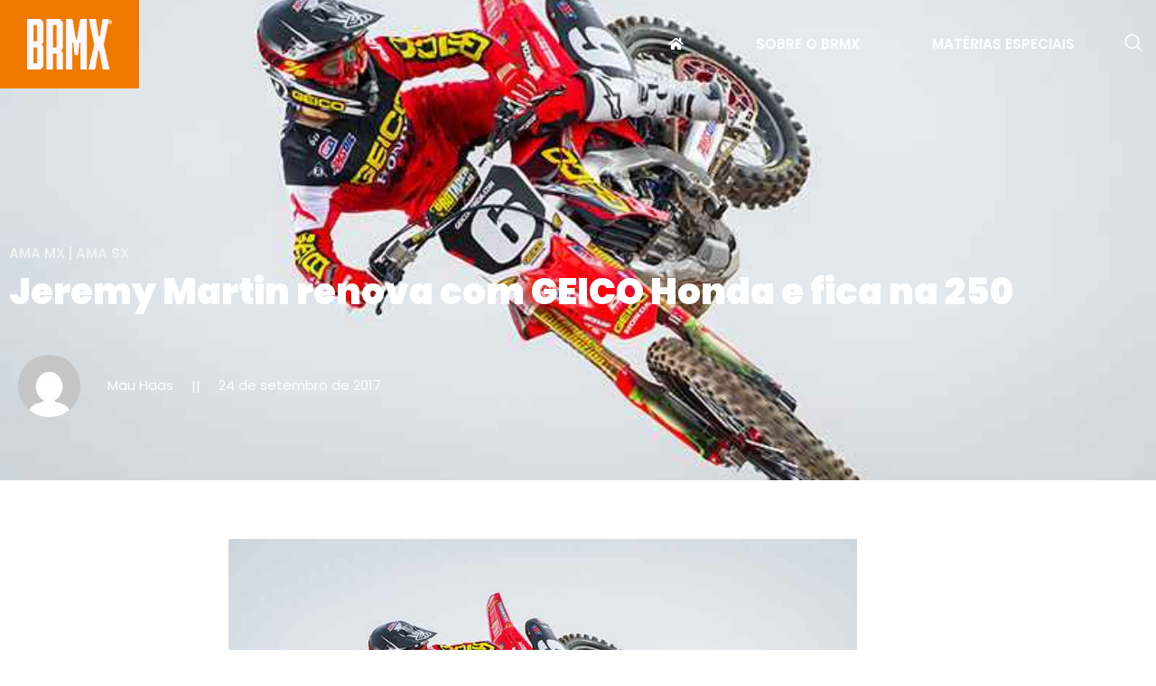

--- FILE ---
content_type: text/html; charset=UTF-8
request_url: https://brmx.com.br/jeremy-martin-renova-com-geico-honda-e-fica-na-250/
body_size: 13570
content:
<!doctype html>
<html lang="pt-BR">
<head>
	<meta charset="UTF-8">
	<meta name="viewport" content="width=device-width, initial-scale=1">
	<link rel="profile" href="https://gmpg.org/xfn/11">
	<title>Jeremy Martin renova com GEICO Honda e fica na 250 &#8211; BRMX</title>
<meta name='robots' content='max-image-preview:large' />
	<style>img:is([sizes="auto" i], [sizes^="auto," i]) { contain-intrinsic-size: 3000px 1500px }</style>
	<link rel='dns-prefetch' href='//use.fontawesome.com' />
<link rel="alternate" type="application/rss+xml" title="Feed para BRMX &raquo;" href="https://brmx.com.br/feed/" />
<link rel="alternate" type="application/rss+xml" title="Feed de comentários para BRMX &raquo;" href="https://brmx.com.br/comments/feed/" />
<link rel="alternate" type="application/rss+xml" title="Feed de comentários para BRMX &raquo; Jeremy Martin renova com GEICO Honda e fica na 250" href="https://brmx.com.br/jeremy-martin-renova-com-geico-honda-e-fica-na-250/feed/" />
<script>
window._wpemojiSettings = {"baseUrl":"https:\/\/s.w.org\/images\/core\/emoji\/15.1.0\/72x72\/","ext":".png","svgUrl":"https:\/\/s.w.org\/images\/core\/emoji\/15.1.0\/svg\/","svgExt":".svg","source":{"concatemoji":"https:\/\/brmx.com.br\/wp-includes\/js\/wp-emoji-release.min.js?ver=6.8.1"}};
/*! This file is auto-generated */
!function(i,n){var o,s,e;function c(e){try{var t={supportTests:e,timestamp:(new Date).valueOf()};sessionStorage.setItem(o,JSON.stringify(t))}catch(e){}}function p(e,t,n){e.clearRect(0,0,e.canvas.width,e.canvas.height),e.fillText(t,0,0);var t=new Uint32Array(e.getImageData(0,0,e.canvas.width,e.canvas.height).data),r=(e.clearRect(0,0,e.canvas.width,e.canvas.height),e.fillText(n,0,0),new Uint32Array(e.getImageData(0,0,e.canvas.width,e.canvas.height).data));return t.every(function(e,t){return e===r[t]})}function u(e,t,n){switch(t){case"flag":return n(e,"\ud83c\udff3\ufe0f\u200d\u26a7\ufe0f","\ud83c\udff3\ufe0f\u200b\u26a7\ufe0f")?!1:!n(e,"\ud83c\uddfa\ud83c\uddf3","\ud83c\uddfa\u200b\ud83c\uddf3")&&!n(e,"\ud83c\udff4\udb40\udc67\udb40\udc62\udb40\udc65\udb40\udc6e\udb40\udc67\udb40\udc7f","\ud83c\udff4\u200b\udb40\udc67\u200b\udb40\udc62\u200b\udb40\udc65\u200b\udb40\udc6e\u200b\udb40\udc67\u200b\udb40\udc7f");case"emoji":return!n(e,"\ud83d\udc26\u200d\ud83d\udd25","\ud83d\udc26\u200b\ud83d\udd25")}return!1}function f(e,t,n){var r="undefined"!=typeof WorkerGlobalScope&&self instanceof WorkerGlobalScope?new OffscreenCanvas(300,150):i.createElement("canvas"),a=r.getContext("2d",{willReadFrequently:!0}),o=(a.textBaseline="top",a.font="600 32px Arial",{});return e.forEach(function(e){o[e]=t(a,e,n)}),o}function t(e){var t=i.createElement("script");t.src=e,t.defer=!0,i.head.appendChild(t)}"undefined"!=typeof Promise&&(o="wpEmojiSettingsSupports",s=["flag","emoji"],n.supports={everything:!0,everythingExceptFlag:!0},e=new Promise(function(e){i.addEventListener("DOMContentLoaded",e,{once:!0})}),new Promise(function(t){var n=function(){try{var e=JSON.parse(sessionStorage.getItem(o));if("object"==typeof e&&"number"==typeof e.timestamp&&(new Date).valueOf()<e.timestamp+604800&&"object"==typeof e.supportTests)return e.supportTests}catch(e){}return null}();if(!n){if("undefined"!=typeof Worker&&"undefined"!=typeof OffscreenCanvas&&"undefined"!=typeof URL&&URL.createObjectURL&&"undefined"!=typeof Blob)try{var e="postMessage("+f.toString()+"("+[JSON.stringify(s),u.toString(),p.toString()].join(",")+"));",r=new Blob([e],{type:"text/javascript"}),a=new Worker(URL.createObjectURL(r),{name:"wpTestEmojiSupports"});return void(a.onmessage=function(e){c(n=e.data),a.terminate(),t(n)})}catch(e){}c(n=f(s,u,p))}t(n)}).then(function(e){for(var t in e)n.supports[t]=e[t],n.supports.everything=n.supports.everything&&n.supports[t],"flag"!==t&&(n.supports.everythingExceptFlag=n.supports.everythingExceptFlag&&n.supports[t]);n.supports.everythingExceptFlag=n.supports.everythingExceptFlag&&!n.supports.flag,n.DOMReady=!1,n.readyCallback=function(){n.DOMReady=!0}}).then(function(){return e}).then(function(){var e;n.supports.everything||(n.readyCallback(),(e=n.source||{}).concatemoji?t(e.concatemoji):e.wpemoji&&e.twemoji&&(t(e.twemoji),t(e.wpemoji)))}))}((window,document),window._wpemojiSettings);
</script>
<link rel='stylesheet' id='jkit-elements-main-css' href='https://brmx.com.br/wp-content/plugins/jeg-elementor-kit/assets/css/elements/main.css?ver=2.6.13' media='all' />
<style id='wp-emoji-styles-inline-css'>

	img.wp-smiley, img.emoji {
		display: inline !important;
		border: none !important;
		box-shadow: none !important;
		height: 1em !important;
		width: 1em !important;
		margin: 0 0.07em !important;
		vertical-align: -0.1em !important;
		background: none !important;
		padding: 0 !important;
	}
</style>
<link rel='stylesheet' id='wp-block-library-css' href='https://brmx.com.br/wp-includes/css/dist/block-library/style.min.css?ver=6.8.1' media='all' />
<style id='font-awesome-svg-styles-default-inline-css'>
.svg-inline--fa {
  display: inline-block;
  height: 1em;
  overflow: visible;
  vertical-align: -.125em;
}
</style>
<link rel='stylesheet' id='font-awesome-svg-styles-css' href='https://brmx.com.br/wp-content/uploads/font-awesome/v5.15.3/css/svg-with-js.css' media='all' />
<style id='font-awesome-svg-styles-inline-css'>
   .wp-block-font-awesome-icon svg::before,
   .wp-rich-text-font-awesome-icon svg::before {content: unset;}
</style>
<style id='global-styles-inline-css'>
:root{--wp--preset--aspect-ratio--square: 1;--wp--preset--aspect-ratio--4-3: 4/3;--wp--preset--aspect-ratio--3-4: 3/4;--wp--preset--aspect-ratio--3-2: 3/2;--wp--preset--aspect-ratio--2-3: 2/3;--wp--preset--aspect-ratio--16-9: 16/9;--wp--preset--aspect-ratio--9-16: 9/16;--wp--preset--color--black: #000000;--wp--preset--color--cyan-bluish-gray: #abb8c3;--wp--preset--color--white: #ffffff;--wp--preset--color--pale-pink: #f78da7;--wp--preset--color--vivid-red: #cf2e2e;--wp--preset--color--luminous-vivid-orange: #ff6900;--wp--preset--color--luminous-vivid-amber: #fcb900;--wp--preset--color--light-green-cyan: #7bdcb5;--wp--preset--color--vivid-green-cyan: #00d084;--wp--preset--color--pale-cyan-blue: #8ed1fc;--wp--preset--color--vivid-cyan-blue: #0693e3;--wp--preset--color--vivid-purple: #9b51e0;--wp--preset--gradient--vivid-cyan-blue-to-vivid-purple: linear-gradient(135deg,rgba(6,147,227,1) 0%,rgb(155,81,224) 100%);--wp--preset--gradient--light-green-cyan-to-vivid-green-cyan: linear-gradient(135deg,rgb(122,220,180) 0%,rgb(0,208,130) 100%);--wp--preset--gradient--luminous-vivid-amber-to-luminous-vivid-orange: linear-gradient(135deg,rgba(252,185,0,1) 0%,rgba(255,105,0,1) 100%);--wp--preset--gradient--luminous-vivid-orange-to-vivid-red: linear-gradient(135deg,rgba(255,105,0,1) 0%,rgb(207,46,46) 100%);--wp--preset--gradient--very-light-gray-to-cyan-bluish-gray: linear-gradient(135deg,rgb(238,238,238) 0%,rgb(169,184,195) 100%);--wp--preset--gradient--cool-to-warm-spectrum: linear-gradient(135deg,rgb(74,234,220) 0%,rgb(151,120,209) 20%,rgb(207,42,186) 40%,rgb(238,44,130) 60%,rgb(251,105,98) 80%,rgb(254,248,76) 100%);--wp--preset--gradient--blush-light-purple: linear-gradient(135deg,rgb(255,206,236) 0%,rgb(152,150,240) 100%);--wp--preset--gradient--blush-bordeaux: linear-gradient(135deg,rgb(254,205,165) 0%,rgb(254,45,45) 50%,rgb(107,0,62) 100%);--wp--preset--gradient--luminous-dusk: linear-gradient(135deg,rgb(255,203,112) 0%,rgb(199,81,192) 50%,rgb(65,88,208) 100%);--wp--preset--gradient--pale-ocean: linear-gradient(135deg,rgb(255,245,203) 0%,rgb(182,227,212) 50%,rgb(51,167,181) 100%);--wp--preset--gradient--electric-grass: linear-gradient(135deg,rgb(202,248,128) 0%,rgb(113,206,126) 100%);--wp--preset--gradient--midnight: linear-gradient(135deg,rgb(2,3,129) 0%,rgb(40,116,252) 100%);--wp--preset--font-size--small: 13px;--wp--preset--font-size--medium: 20px;--wp--preset--font-size--large: 36px;--wp--preset--font-size--x-large: 42px;--wp--preset--spacing--20: 0.44rem;--wp--preset--spacing--30: 0.67rem;--wp--preset--spacing--40: 1rem;--wp--preset--spacing--50: 1.5rem;--wp--preset--spacing--60: 2.25rem;--wp--preset--spacing--70: 3.38rem;--wp--preset--spacing--80: 5.06rem;--wp--preset--shadow--natural: 6px 6px 9px rgba(0, 0, 0, 0.2);--wp--preset--shadow--deep: 12px 12px 50px rgba(0, 0, 0, 0.4);--wp--preset--shadow--sharp: 6px 6px 0px rgba(0, 0, 0, 0.2);--wp--preset--shadow--outlined: 6px 6px 0px -3px rgba(255, 255, 255, 1), 6px 6px rgba(0, 0, 0, 1);--wp--preset--shadow--crisp: 6px 6px 0px rgba(0, 0, 0, 1);}:root { --wp--style--global--content-size: 800px;--wp--style--global--wide-size: 1200px; }:where(body) { margin: 0; }.wp-site-blocks > .alignleft { float: left; margin-right: 2em; }.wp-site-blocks > .alignright { float: right; margin-left: 2em; }.wp-site-blocks > .aligncenter { justify-content: center; margin-left: auto; margin-right: auto; }:where(.wp-site-blocks) > * { margin-block-start: 24px; margin-block-end: 0; }:where(.wp-site-blocks) > :first-child { margin-block-start: 0; }:where(.wp-site-blocks) > :last-child { margin-block-end: 0; }:root { --wp--style--block-gap: 24px; }:root :where(.is-layout-flow) > :first-child{margin-block-start: 0;}:root :where(.is-layout-flow) > :last-child{margin-block-end: 0;}:root :where(.is-layout-flow) > *{margin-block-start: 24px;margin-block-end: 0;}:root :where(.is-layout-constrained) > :first-child{margin-block-start: 0;}:root :where(.is-layout-constrained) > :last-child{margin-block-end: 0;}:root :where(.is-layout-constrained) > *{margin-block-start: 24px;margin-block-end: 0;}:root :where(.is-layout-flex){gap: 24px;}:root :where(.is-layout-grid){gap: 24px;}.is-layout-flow > .alignleft{float: left;margin-inline-start: 0;margin-inline-end: 2em;}.is-layout-flow > .alignright{float: right;margin-inline-start: 2em;margin-inline-end: 0;}.is-layout-flow > .aligncenter{margin-left: auto !important;margin-right: auto !important;}.is-layout-constrained > .alignleft{float: left;margin-inline-start: 0;margin-inline-end: 2em;}.is-layout-constrained > .alignright{float: right;margin-inline-start: 2em;margin-inline-end: 0;}.is-layout-constrained > .aligncenter{margin-left: auto !important;margin-right: auto !important;}.is-layout-constrained > :where(:not(.alignleft):not(.alignright):not(.alignfull)){max-width: var(--wp--style--global--content-size);margin-left: auto !important;margin-right: auto !important;}.is-layout-constrained > .alignwide{max-width: var(--wp--style--global--wide-size);}body .is-layout-flex{display: flex;}.is-layout-flex{flex-wrap: wrap;align-items: center;}.is-layout-flex > :is(*, div){margin: 0;}body .is-layout-grid{display: grid;}.is-layout-grid > :is(*, div){margin: 0;}body{padding-top: 0px;padding-right: 0px;padding-bottom: 0px;padding-left: 0px;}a:where(:not(.wp-element-button)){text-decoration: underline;}:root :where(.wp-element-button, .wp-block-button__link){background-color: #32373c;border-width: 0;color: #fff;font-family: inherit;font-size: inherit;line-height: inherit;padding: calc(0.667em + 2px) calc(1.333em + 2px);text-decoration: none;}.has-black-color{color: var(--wp--preset--color--black) !important;}.has-cyan-bluish-gray-color{color: var(--wp--preset--color--cyan-bluish-gray) !important;}.has-white-color{color: var(--wp--preset--color--white) !important;}.has-pale-pink-color{color: var(--wp--preset--color--pale-pink) !important;}.has-vivid-red-color{color: var(--wp--preset--color--vivid-red) !important;}.has-luminous-vivid-orange-color{color: var(--wp--preset--color--luminous-vivid-orange) !important;}.has-luminous-vivid-amber-color{color: var(--wp--preset--color--luminous-vivid-amber) !important;}.has-light-green-cyan-color{color: var(--wp--preset--color--light-green-cyan) !important;}.has-vivid-green-cyan-color{color: var(--wp--preset--color--vivid-green-cyan) !important;}.has-pale-cyan-blue-color{color: var(--wp--preset--color--pale-cyan-blue) !important;}.has-vivid-cyan-blue-color{color: var(--wp--preset--color--vivid-cyan-blue) !important;}.has-vivid-purple-color{color: var(--wp--preset--color--vivid-purple) !important;}.has-black-background-color{background-color: var(--wp--preset--color--black) !important;}.has-cyan-bluish-gray-background-color{background-color: var(--wp--preset--color--cyan-bluish-gray) !important;}.has-white-background-color{background-color: var(--wp--preset--color--white) !important;}.has-pale-pink-background-color{background-color: var(--wp--preset--color--pale-pink) !important;}.has-vivid-red-background-color{background-color: var(--wp--preset--color--vivid-red) !important;}.has-luminous-vivid-orange-background-color{background-color: var(--wp--preset--color--luminous-vivid-orange) !important;}.has-luminous-vivid-amber-background-color{background-color: var(--wp--preset--color--luminous-vivid-amber) !important;}.has-light-green-cyan-background-color{background-color: var(--wp--preset--color--light-green-cyan) !important;}.has-vivid-green-cyan-background-color{background-color: var(--wp--preset--color--vivid-green-cyan) !important;}.has-pale-cyan-blue-background-color{background-color: var(--wp--preset--color--pale-cyan-blue) !important;}.has-vivid-cyan-blue-background-color{background-color: var(--wp--preset--color--vivid-cyan-blue) !important;}.has-vivid-purple-background-color{background-color: var(--wp--preset--color--vivid-purple) !important;}.has-black-border-color{border-color: var(--wp--preset--color--black) !important;}.has-cyan-bluish-gray-border-color{border-color: var(--wp--preset--color--cyan-bluish-gray) !important;}.has-white-border-color{border-color: var(--wp--preset--color--white) !important;}.has-pale-pink-border-color{border-color: var(--wp--preset--color--pale-pink) !important;}.has-vivid-red-border-color{border-color: var(--wp--preset--color--vivid-red) !important;}.has-luminous-vivid-orange-border-color{border-color: var(--wp--preset--color--luminous-vivid-orange) !important;}.has-luminous-vivid-amber-border-color{border-color: var(--wp--preset--color--luminous-vivid-amber) !important;}.has-light-green-cyan-border-color{border-color: var(--wp--preset--color--light-green-cyan) !important;}.has-vivid-green-cyan-border-color{border-color: var(--wp--preset--color--vivid-green-cyan) !important;}.has-pale-cyan-blue-border-color{border-color: var(--wp--preset--color--pale-cyan-blue) !important;}.has-vivid-cyan-blue-border-color{border-color: var(--wp--preset--color--vivid-cyan-blue) !important;}.has-vivid-purple-border-color{border-color: var(--wp--preset--color--vivid-purple) !important;}.has-vivid-cyan-blue-to-vivid-purple-gradient-background{background: var(--wp--preset--gradient--vivid-cyan-blue-to-vivid-purple) !important;}.has-light-green-cyan-to-vivid-green-cyan-gradient-background{background: var(--wp--preset--gradient--light-green-cyan-to-vivid-green-cyan) !important;}.has-luminous-vivid-amber-to-luminous-vivid-orange-gradient-background{background: var(--wp--preset--gradient--luminous-vivid-amber-to-luminous-vivid-orange) !important;}.has-luminous-vivid-orange-to-vivid-red-gradient-background{background: var(--wp--preset--gradient--luminous-vivid-orange-to-vivid-red) !important;}.has-very-light-gray-to-cyan-bluish-gray-gradient-background{background: var(--wp--preset--gradient--very-light-gray-to-cyan-bluish-gray) !important;}.has-cool-to-warm-spectrum-gradient-background{background: var(--wp--preset--gradient--cool-to-warm-spectrum) !important;}.has-blush-light-purple-gradient-background{background: var(--wp--preset--gradient--blush-light-purple) !important;}.has-blush-bordeaux-gradient-background{background: var(--wp--preset--gradient--blush-bordeaux) !important;}.has-luminous-dusk-gradient-background{background: var(--wp--preset--gradient--luminous-dusk) !important;}.has-pale-ocean-gradient-background{background: var(--wp--preset--gradient--pale-ocean) !important;}.has-electric-grass-gradient-background{background: var(--wp--preset--gradient--electric-grass) !important;}.has-midnight-gradient-background{background: var(--wp--preset--gradient--midnight) !important;}.has-small-font-size{font-size: var(--wp--preset--font-size--small) !important;}.has-medium-font-size{font-size: var(--wp--preset--font-size--medium) !important;}.has-large-font-size{font-size: var(--wp--preset--font-size--large) !important;}.has-x-large-font-size{font-size: var(--wp--preset--font-size--x-large) !important;}
:root :where(.wp-block-pullquote){font-size: 1.5em;line-height: 1.6;}
</style>
<link rel='stylesheet' id='elementor-icons-css' href='https://brmx.com.br/wp-content/plugins/elementor/assets/lib/eicons/css/elementor-icons.min.css?ver=5.40.0' media='all' />
<link rel='stylesheet' id='elementor-frontend-css' href='https://brmx.com.br/wp-content/plugins/elementor/assets/css/frontend.min.css?ver=3.29.2' media='all' />
<style id='elementor-frontend-inline-css'>
.elementor-33636281117 .elementor-element.elementor-element-bc000f3:not(.elementor-motion-effects-element-type-background), .elementor-33636281117 .elementor-element.elementor-element-bc000f3 > .elementor-motion-effects-container > .elementor-motion-effects-layer{background-image:url("https://brmx.com.br/wp-content/uploads/2017/05/Jeremy_Martin_FCHondaDec16Action-Cudby-0308_800x533.jpg");}
</style>
<link rel='stylesheet' id='elementor-post-33636280856-css' href='https://brmx.com.br/wp-content/uploads/elementor/css/post-33636280856.css?ver=1750258139' media='all' />
<link rel='stylesheet' id='hello-elementor-css' href='https://brmx.com.br/wp-content/themes/hello-elementor/assets/css/reset.css?ver=3.4.4' media='all' />
<link rel='stylesheet' id='hello-elementor-theme-style-css' href='https://brmx.com.br/wp-content/themes/hello-elementor/assets/css/theme.css?ver=3.4.4' media='all' />
<link rel='stylesheet' id='hello-elementor-header-footer-css' href='https://brmx.com.br/wp-content/themes/hello-elementor/assets/css/header-footer.css?ver=3.4.4' media='all' />
<link rel='stylesheet' id='font-awesome-official-css' href='https://use.fontawesome.com/releases/v5.15.3/css/all.css' media='all' integrity="sha384-SZXxX4whJ79/gErwcOYf+zWLeJdY/qpuqC4cAa9rOGUstPomtqpuNWT9wdPEn2fk" crossorigin="anonymous" />
<link rel='stylesheet' id='e-animation-float-css' href='https://brmx.com.br/wp-content/plugins/elementor/assets/lib/animations/styles/e-animation-float.min.css?ver=3.29.2' media='all' />
<link rel='stylesheet' id='widget-image-css' href='https://brmx.com.br/wp-content/plugins/elementor/assets/css/widget-image.min.css?ver=3.29.2' media='all' />
<link rel='stylesheet' id='e-animation-fadeIn-css' href='https://brmx.com.br/wp-content/plugins/elementor/assets/lib/animations/styles/fadeIn.min.css?ver=3.29.2' media='all' />
<link rel='stylesheet' id='e-sticky-css' href='https://brmx.com.br/wp-content/plugins/pro-elements/assets/css/modules/sticky.min.css?ver=3.29.0' media='all' />
<link rel='stylesheet' id='widget-social-icons-css' href='https://brmx.com.br/wp-content/plugins/elementor/assets/css/widget-social-icons.min.css?ver=3.29.2' media='all' />
<link rel='stylesheet' id='e-apple-webkit-css' href='https://brmx.com.br/wp-content/plugins/elementor/assets/css/conditionals/apple-webkit.min.css?ver=3.29.2' media='all' />
<link rel='stylesheet' id='e-animation-fadeInUp-css' href='https://brmx.com.br/wp-content/plugins/elementor/assets/lib/animations/styles/fadeInUp.min.css?ver=3.29.2' media='all' />
<link rel='stylesheet' id='elementor-post-33636280987-css' href='https://brmx.com.br/wp-content/uploads/elementor/css/post-33636280987.css?ver=1750259994' media='all' />
<link rel='stylesheet' id='elementor-post-33636280993-css' href='https://brmx.com.br/wp-content/uploads/elementor/css/post-33636280993.css?ver=1767975468' media='all' />
<link rel='stylesheet' id='elementor-post-33636281117-css' href='https://brmx.com.br/wp-content/uploads/elementor/css/post-33636281117.css?ver=1750258256' media='all' />
<link rel='stylesheet' id='ekit-widget-styles-css' href='https://brmx.com.br/wp-content/plugins/elementskit-lite/widgets/init/assets/css/widget-styles.css?ver=3.5.3' media='all' />
<link rel='stylesheet' id='ekit-responsive-css' href='https://brmx.com.br/wp-content/plugins/elementskit-lite/widgets/init/assets/css/responsive.css?ver=3.5.3' media='all' />
<link rel='stylesheet' id='font-awesome-official-v4shim-css' href='https://use.fontawesome.com/releases/v5.15.3/css/v4-shims.css' media='all' integrity="sha384-C2B+KlPW+WkR0Ld9loR1x3cXp7asA0iGVodhCoJ4hwrWm/d9qKS59BGisq+2Y0/D" crossorigin="anonymous" />
<style id='font-awesome-official-v4shim-inline-css'>
@font-face {
font-family: "FontAwesome";
font-display: block;
src: url("https://use.fontawesome.com/releases/v5.15.3/webfonts/fa-brands-400.eot"),
		url("https://use.fontawesome.com/releases/v5.15.3/webfonts/fa-brands-400.eot?#iefix") format("embedded-opentype"),
		url("https://use.fontawesome.com/releases/v5.15.3/webfonts/fa-brands-400.woff2") format("woff2"),
		url("https://use.fontawesome.com/releases/v5.15.3/webfonts/fa-brands-400.woff") format("woff"),
		url("https://use.fontawesome.com/releases/v5.15.3/webfonts/fa-brands-400.ttf") format("truetype"),
		url("https://use.fontawesome.com/releases/v5.15.3/webfonts/fa-brands-400.svg#fontawesome") format("svg");
}

@font-face {
font-family: "FontAwesome";
font-display: block;
src: url("https://use.fontawesome.com/releases/v5.15.3/webfonts/fa-solid-900.eot"),
		url("https://use.fontawesome.com/releases/v5.15.3/webfonts/fa-solid-900.eot?#iefix") format("embedded-opentype"),
		url("https://use.fontawesome.com/releases/v5.15.3/webfonts/fa-solid-900.woff2") format("woff2"),
		url("https://use.fontawesome.com/releases/v5.15.3/webfonts/fa-solid-900.woff") format("woff"),
		url("https://use.fontawesome.com/releases/v5.15.3/webfonts/fa-solid-900.ttf") format("truetype"),
		url("https://use.fontawesome.com/releases/v5.15.3/webfonts/fa-solid-900.svg#fontawesome") format("svg");
}

@font-face {
font-family: "FontAwesome";
font-display: block;
src: url("https://use.fontawesome.com/releases/v5.15.3/webfonts/fa-regular-400.eot"),
		url("https://use.fontawesome.com/releases/v5.15.3/webfonts/fa-regular-400.eot?#iefix") format("embedded-opentype"),
		url("https://use.fontawesome.com/releases/v5.15.3/webfonts/fa-regular-400.woff2") format("woff2"),
		url("https://use.fontawesome.com/releases/v5.15.3/webfonts/fa-regular-400.woff") format("woff"),
		url("https://use.fontawesome.com/releases/v5.15.3/webfonts/fa-regular-400.ttf") format("truetype"),
		url("https://use.fontawesome.com/releases/v5.15.3/webfonts/fa-regular-400.svg#fontawesome") format("svg");
unicode-range: U+F004-F005,U+F007,U+F017,U+F022,U+F024,U+F02E,U+F03E,U+F044,U+F057-F059,U+F06E,U+F070,U+F075,U+F07B-F07C,U+F080,U+F086,U+F089,U+F094,U+F09D,U+F0A0,U+F0A4-F0A7,U+F0C5,U+F0C7-F0C8,U+F0E0,U+F0EB,U+F0F3,U+F0F8,U+F0FE,U+F111,U+F118-F11A,U+F11C,U+F133,U+F144,U+F146,U+F14A,U+F14D-F14E,U+F150-F152,U+F15B-F15C,U+F164-F165,U+F185-F186,U+F191-F192,U+F1AD,U+F1C1-F1C9,U+F1CD,U+F1D8,U+F1E3,U+F1EA,U+F1F6,U+F1F9,U+F20A,U+F247-F249,U+F24D,U+F254-F25B,U+F25D,U+F267,U+F271-F274,U+F279,U+F28B,U+F28D,U+F2B5-F2B6,U+F2B9,U+F2BB,U+F2BD,U+F2C1-F2C2,U+F2D0,U+F2D2,U+F2DC,U+F2ED,U+F328,U+F358-F35B,U+F3A5,U+F3D1,U+F410,U+F4AD;
}
</style>
<link rel='stylesheet' id='elementor-gf-local-poppins-css' href='https://brmx.com.br/wp-content/uploads/elementor/google-fonts/css/poppins.css?ver=1750258116' media='all' />
<link rel='stylesheet' id='elementor-icons-ekiticons-css' href='https://brmx.com.br/wp-content/plugins/elementskit-lite/modules/elementskit-icon-pack/assets/css/ekiticons.css?ver=3.5.3' media='all' />
<link rel='stylesheet' id='elementor-icons-jkiticon-css' href='https://brmx.com.br/wp-content/plugins/jeg-elementor-kit/assets/fonts/jkiticon/jkiticon.css?ver=2.6.13' media='all' />
<link rel='stylesheet' id='elementor-icons-shared-0-css' href='https://brmx.com.br/wp-content/plugins/elementor/assets/lib/font-awesome/css/fontawesome.min.css?ver=5.15.3' media='all' />
<link rel='stylesheet' id='elementor-icons-fa-brands-css' href='https://brmx.com.br/wp-content/plugins/elementor/assets/lib/font-awesome/css/brands.min.css?ver=5.15.3' media='all' />
<script src="https://brmx.com.br/wp-includes/js/jquery/jquery.min.js?ver=3.7.1" id="jquery-core-js"></script>
<script src="https://brmx.com.br/wp-includes/js/jquery/jquery-migrate.min.js?ver=3.4.1" id="jquery-migrate-js"></script>
<link rel="https://api.w.org/" href="https://brmx.com.br/wp-json/" /><link rel="alternate" title="JSON" type="application/json" href="https://brmx.com.br/wp-json/wp/v2/posts/33636262784" /><link rel="EditURI" type="application/rsd+xml" title="RSD" href="https://brmx.com.br/xmlrpc.php?rsd" />
<meta name="generator" content="WordPress 6.8.1" />
<link rel="canonical" href="https://brmx.com.br/jeremy-martin-renova-com-geico-honda-e-fica-na-250/" />
<link rel='shortlink' href='https://brmx.com.br/?p=33636262784' />
<link rel="alternate" title="oEmbed (JSON)" type="application/json+oembed" href="https://brmx.com.br/wp-json/oembed/1.0/embed?url=https%3A%2F%2Fbrmx.com.br%2Fjeremy-martin-renova-com-geico-honda-e-fica-na-250%2F" />
<link rel="alternate" title="oEmbed (XML)" type="text/xml+oembed" href="https://brmx.com.br/wp-json/oembed/1.0/embed?url=https%3A%2F%2Fbrmx.com.br%2Fjeremy-martin-renova-com-geico-honda-e-fica-na-250%2F&#038;format=xml" />
<meta name="generator" content="Elementor 3.29.2; features: e_local_google_fonts; settings: css_print_method-external, google_font-enabled, font_display-auto">
			<style>
				.e-con.e-parent:nth-of-type(n+4):not(.e-lazyloaded):not(.e-no-lazyload),
				.e-con.e-parent:nth-of-type(n+4):not(.e-lazyloaded):not(.e-no-lazyload) * {
					background-image: none !important;
				}
				@media screen and (max-height: 1024px) {
					.e-con.e-parent:nth-of-type(n+3):not(.e-lazyloaded):not(.e-no-lazyload),
					.e-con.e-parent:nth-of-type(n+3):not(.e-lazyloaded):not(.e-no-lazyload) * {
						background-image: none !important;
					}
				}
				@media screen and (max-height: 640px) {
					.e-con.e-parent:nth-of-type(n+2):not(.e-lazyloaded):not(.e-no-lazyload),
					.e-con.e-parent:nth-of-type(n+2):not(.e-lazyloaded):not(.e-no-lazyload) * {
						background-image: none !important;
					}
				}
			</style>
			<link rel="icon" href="https://brmx.com.br/wp-content/uploads/2022/05/favicon-75x75.png" sizes="32x32" />
<link rel="icon" href="https://brmx.com.br/wp-content/uploads/2022/05/favicon-300x300.png" sizes="192x192" />
<link rel="apple-touch-icon" href="https://brmx.com.br/wp-content/uploads/2022/05/favicon-300x300.png" />
<meta name="msapplication-TileImage" content="https://brmx.com.br/wp-content/uploads/2022/05/favicon-300x300.png" />
		<style id="wp-custom-css">
			header.page-header {
	display: none;
}

p:last-child {
	margin-bottom:0;
}		</style>
		</head>
<body class="wp-singular post-template-default single single-post postid-33636262784 single-format-standard wp-embed-responsive wp-theme-hello-elementor jkit-color-scheme hello-elementor-default elementor-default elementor-kit-33636280856 elementor-page-33636281117">


<a class="skip-link screen-reader-text" href="#content">Ir para o conteúdo</a>

		<div data-elementor-type="header" data-elementor-id="33636280987" class="elementor elementor-33636280987 elementor-location-header" data-elementor-post-type="elementor_library">
					<section class="elementor-section elementor-top-section elementor-element elementor-element-3a90ebb elementor-section-boxed elementor-section-height-default elementor-section-height-default" data-id="3a90ebb" data-element_type="section" data-settings="{&quot;background_background&quot;:&quot;classic&quot;,&quot;sticky&quot;:&quot;top&quot;,&quot;sticky_effects_offset&quot;:10,&quot;sticky_on&quot;:[&quot;desktop&quot;,&quot;tablet&quot;,&quot;mobile&quot;],&quot;sticky_offset&quot;:0,&quot;sticky_anchor_link_offset&quot;:0}">
						<div class="elementor-container elementor-column-gap-default">
					<div class="elementor-column elementor-col-50 elementor-top-column elementor-element elementor-element-e373765 elementor-invisible" data-id="e373765" data-element_type="column" data-settings="{&quot;background_background&quot;:&quot;classic&quot;,&quot;animation&quot;:&quot;fadeIn&quot;,&quot;animation_delay&quot;:200}">
			<div class="elementor-widget-wrap elementor-element-populated">
						<div class="elementor-element elementor-element-8467fcb elementor-widget elementor-widget-image" data-id="8467fcb" data-element_type="widget" data-widget_type="image.default">
				<div class="elementor-widget-container">
																<a href="https://brmx.com.br">
							<img width="1199" height="711" src="https://brmx.com.br/wp-content/uploads/2022/08/BRMX-novalogo-copiar2.png" class="elementor-animation-float attachment-full size-full wp-image-33636281069" alt="" decoding="async" srcset="https://brmx.com.br/wp-content/uploads/2022/08/BRMX-novalogo-copiar2.png 1199w, https://brmx.com.br/wp-content/uploads/2022/08/BRMX-novalogo-copiar2-300x178.png 300w, https://brmx.com.br/wp-content/uploads/2022/08/BRMX-novalogo-copiar2-75x44.png 75w, https://brmx.com.br/wp-content/uploads/2022/08/BRMX-novalogo-copiar2-768x455.png 768w" sizes="(max-width: 1199px) 100vw, 1199px" />								</a>
															</div>
				</div>
					</div>
		</div>
				<div class="elementor-column elementor-col-50 elementor-top-column elementor-element elementor-element-2e46aa9" data-id="2e46aa9" data-element_type="column">
			<div class="elementor-widget-wrap elementor-element-populated">
						<section class="elementor-section elementor-inner-section elementor-element elementor-element-ed0f048 elementor-reverse-tablet elementor-reverse-mobile elementor-section-boxed elementor-section-height-default elementor-section-height-default" data-id="ed0f048" data-element_type="section">
						<div class="elementor-container elementor-column-gap-default">
					<div class="elementor-column elementor-col-100 elementor-inner-column elementor-element elementor-element-128edba elementor-invisible" data-id="128edba" data-element_type="column" data-settings="{&quot;animation&quot;:&quot;fadeIn&quot;}">
			<div class="elementor-widget-wrap elementor-element-populated">
						<div class="elementor-element elementor-element-cb4c126 elementor-hidden-tablet elementor-hidden-mobile elementor-widget__width-auto elementor-widget elementor-widget-jkit_nav_menu" data-id="cb4c126" data-element_type="widget" data-settings="{&quot;st_submenu_item_text_normal_bg_background_background&quot;:&quot;classic&quot;}" data-widget_type="jkit_nav_menu.default">
				<div class="elementor-widget-container">
					<div  class="jeg-elementor-kit jkit-nav-menu break-point-tablet submenu-click-title jeg_module_33636262784__6971167383acd"  data-item-indicator=""><button aria-label="open-menu" class="jkit-hamburger-menu"><i aria-hidden="true" class="icon icon-menu-6"></i></button>
        <div class="jkit-menu-wrapper"><div class="jkit-menu-container"><ul id="menu-menu-principal-2022" class="jkit-menu jkit-menu-direction-flex jkit-submenu-position-top"><li id="menu-item-33636281093" class="menu-item menu-item-type-custom menu-item-object-custom menu-item-home menu-item-33636281093"><a href="https://brmx.com.br/#top"><i class="fas fa-home"></i></a></li>
<li id="menu-item-33636281090" class="menu-item menu-item-type-custom menu-item-object-custom menu-item-home menu-item-33636281090"><a href="https://brmx.com.br/#sobre">Sobre o BRMX</a></li>
<li id="menu-item-33636281091" class="menu-item menu-item-type-custom menu-item-object-custom menu-item-home menu-item-33636281091"><a href="https://brmx.com.br/#materias-especiais">Matérias Especiais</a></li>
</ul></div>
            <div class="jkit-nav-identity-panel">
                <div class="jkit-nav-site-title"><a href="https://brmx.com.br" class="jkit-nav-logo" aria-label="Home Link"></a></div>
                <button aria-label="close-menu" class="jkit-close-menu"><i aria-hidden="true" class="jki jki-times-solid"></i></button>
            </div>
        </div>
        <div class="jkit-overlay"></div></div>				</div>
				</div>
				<div class="elementor-element elementor-element-8382297 elementor-widget__width-auto elementor-widget elementor-widget-elementskit-header-search" data-id="8382297" data-element_type="widget" data-widget_type="elementskit-header-search.default">
				<div class="elementor-widget-container">
					<div class="ekit-wid-con" >        <a href="#ekit_modal-popup-8382297" class="ekit_navsearch-button ekit-modal-popup" aria-label="navsearch-button">
            <i aria-hidden="true" class="icon icon-search11"></i>        </a>
        <!-- language switcher strart -->
        <!-- xs modal -->
        <div class="zoom-anim-dialog mfp-hide ekit_modal-searchPanel" id="ekit_modal-popup-8382297">
            <div class="ekit-search-panel">
            <!-- Polylang search - thanks to Alain Melsens -->
                <form role="search" method="get" class="ekit-search-group" action="https://brmx.com.br/">
                    <input type="search" class="ekit_search-field" aria-label="search-form" placeholder="Pesquisar ..." value="" name="s">
					<button type="submit" class="ekit_search-button" aria-label="search-button">
                        <i aria-hidden="true" class="icon icon-search11"></i>                    </button>
                </form>
            </div>
        </div><!-- End xs modal -->
        <!-- end language switcher strart -->
        </div>				</div>
				</div>
				<div class="elementor-element elementor-element-16e07cb elementor-hidden-desktop elementor-widget-mobile__width-auto elementor-widget elementor-widget-jkit_nav_menu" data-id="16e07cb" data-element_type="widget" data-settings="{&quot;st_submenu_item_text_normal_bg_background_background&quot;:&quot;classic&quot;}" data-widget_type="jkit_nav_menu.default">
				<div class="elementor-widget-container">
					<div  class="jeg-elementor-kit jkit-nav-menu break-point-tablet submenu-click-title jeg_module_33636262784_1_69711673865c0"  data-item-indicator=""><button aria-label="open-menu" class="jkit-hamburger-menu"><i aria-hidden="true" class="icon icon-menu-6"></i></button>
        <div class="jkit-menu-wrapper"><div class="jkit-menu-container"><ul id="menu-menu-mobile-2022" class="jkit-menu jkit-menu-direction-flex jkit-submenu-position-top"><li id="menu-item-33636281184" class="menu-item menu-item-type-post_type menu-item-object-page menu-item-home menu-item-33636281184"><a href="https://brmx.com.br/">Home</a></li>
<li id="menu-item-33636281185" class="menu-item menu-item-type-custom menu-item-object-custom menu-item-home menu-item-33636281185"><a href="https://brmx.com.br/#sobre">Sobre o BRMX</a></li>
<li id="menu-item-33636281186" class="menu-item menu-item-type-custom menu-item-object-custom menu-item-home menu-item-33636281186"><a href="https://brmx.com.br/#materias-especiais">Matérias Especiais</a></li>
</ul></div>
            <div class="jkit-nav-identity-panel">
                <div class="jkit-nav-site-title"><a href="https://brmx.com.br" class="jkit-nav-logo" aria-label="Home Link"></a></div>
                <button aria-label="close-menu" class="jkit-close-menu"><i aria-hidden="true" class="jki jki-times-solid"></i></button>
            </div>
        </div>
        <div class="jkit-overlay"></div></div>				</div>
				</div>
					</div>
		</div>
					</div>
		</section>
					</div>
		</div>
					</div>
		</section>
				</div>
				<div data-elementor-type="single-post" data-elementor-id="33636281117" class="elementor elementor-33636281117 elementor-location-single post-33636262784 post type-post status-publish format-standard has-post-thumbnail hentry category-ama-mx category-ama-sx-2 tag-ama-mx tag-ama-sx tag-geico tag-honda tag-jeremy-martin tag-supercross tag-sx" data-elementor-post-type="elementor_library">
					<section class="elementor-section elementor-top-section elementor-element elementor-element-bc000f3 elementor-section-boxed elementor-section-height-default elementor-section-height-default" data-id="bc000f3" data-element_type="section" data-settings="{&quot;background_background&quot;:&quot;classic&quot;}">
							<div class="elementor-background-overlay"></div>
							<div class="elementor-container elementor-column-gap-default">
					<div class="elementor-column elementor-col-100 elementor-top-column elementor-element elementor-element-901d5b2" data-id="901d5b2" data-element_type="column">
			<div class="elementor-widget-wrap elementor-element-populated">
						<div class="elementor-element elementor-element-6fcab68 elementor-widget elementor-widget-jkit_post_terms" data-id="6fcab68" data-element_type="widget" data-widget_type="jkit_post_terms.default">
				<div class="elementor-widget-container">
					<div  class="jeg-elementor-kit jkit-post-terms jeg_module_33636262784_2_69711673895a6" ><span class="post-terms"><span class="term-list "><a href="https://brmx.com.br/categorias/ama-mx/">AMA MX</a></span> | <span class="term-list "><a href="https://brmx.com.br/categorias/ama-sx-2/">AMA SX</a></span></span></div>				</div>
				</div>
				<div class="elementor-element elementor-element-a5143ab elementor-widget elementor-widget-jkit_post_title" data-id="a5143ab" data-element_type="widget" data-widget_type="jkit_post_title.default">
				<div class="elementor-widget-container">
					<div  class="jeg-elementor-kit jkit-post-title jeg_module_33636262784_3_697116738ac91" ><h2 class="post-title style-color ">Jeremy Martin renova com GEICO Honda e fica na 250</h2></div>				</div>
				</div>
				<section class="elementor-section elementor-inner-section elementor-element elementor-element-778caf7 elementor-section-full_width elementor-section-height-default elementor-section-height-default elementor-invisible" data-id="778caf7" data-element_type="section" data-settings="{&quot;animation&quot;:&quot;fadeInUp&quot;,&quot;animation_delay&quot;:400}">
						<div class="elementor-container elementor-column-gap-default">
					<div class="elementor-column elementor-col-50 elementor-inner-column elementor-element elementor-element-c989e03" data-id="c989e03" data-element_type="column">
			<div class="elementor-widget-wrap elementor-element-populated">
						<div class="elementor-element elementor-element-5ddfa9c elementor-widget elementor-widget-image" data-id="5ddfa9c" data-element_type="widget" data-widget_type="image.default">
				<div class="elementor-widget-container">
															<img src="https://secure.gravatar.com/avatar/76b09240a04e1f8bc085634743e8426df202efe4e8a4d198fb12b7ae60fbafb2?s=96&#038;d=mm&#038;r=g" title="" alt="" loading="lazy" />															</div>
				</div>
					</div>
		</div>
				<div class="elementor-column elementor-col-50 elementor-inner-column elementor-element elementor-element-db57a09" data-id="db57a09" data-element_type="column">
			<div class="elementor-widget-wrap elementor-element-populated">
						<div class="elementor-element elementor-element-860fee0 elementor-widget__width-auto elementor-widget elementor-widget-jkit_post_author" data-id="860fee0" data-element_type="widget" data-widget_type="jkit_post_author.default">
				<div class="elementor-widget-container">
					<div  class="jeg-elementor-kit jkit-post-author jeg_module_33636262784_4_697116738c94c" ><p class="post-author ">Mau Haas</p></div>				</div>
				</div>
				<div class="elementor-element elementor-element-0a54c7a elementor-widget__width-auto elementor-widget elementor-widget-text-editor" data-id="0a54c7a" data-element_type="widget" data-widget_type="text-editor.default">
				<div class="elementor-widget-container">
									<p>||</p>								</div>
				</div>
				<div class="elementor-element elementor-element-258e833 elementor-widget__width-auto elementor-widget elementor-widget-jkit_post_date" data-id="258e833" data-element_type="widget" data-widget_type="jkit_post_date.default">
				<div class="elementor-widget-container">
					<div  class="jeg-elementor-kit jkit-post-date jeg_module_33636262784_5_697116738e245" ><p class="post-date ">24 de setembro de 2017</p></div>				</div>
				</div>
					</div>
		</div>
					</div>
		</section>
					</div>
		</div>
					</div>
		</section>
				<section class="elementor-section elementor-top-section elementor-element elementor-element-1caf894 elementor-section-boxed elementor-section-height-default elementor-section-height-default" data-id="1caf894" data-element_type="section">
						<div class="elementor-container elementor-column-gap-default">
					<div class="elementor-column elementor-col-16 elementor-top-column elementor-element elementor-element-08a919e" data-id="08a919e" data-element_type="column">
			<div class="elementor-widget-wrap">
							</div>
		</div>
				<div class="elementor-column elementor-col-66 elementor-top-column elementor-element elementor-element-41e3b78 elementor-invisible" data-id="41e3b78" data-element_type="column" data-settings="{&quot;animation&quot;:&quot;fadeIn&quot;,&quot;animation_delay&quot;:200}">
			<div class="elementor-widget-wrap elementor-element-populated">
						<div class="elementor-element elementor-element-42a92ba elementor-hidden-desktop elementor-hidden-tablet elementor-hidden-mobile elementor-widget elementor-widget-theme-post-featured-image elementor-widget-image" data-id="42a92ba" data-element_type="widget" data-widget_type="theme-post-featured-image.default">
				<div class="elementor-widget-container">
															<img width="800" height="533" src="https://brmx.com.br/wp-content/uploads/2017/05/Jeremy_Martin_FCHondaDec16Action-Cudby-0308_800x533.jpg" class="attachment-large size-large wp-image-33636258681" alt="" decoding="async" srcset="https://brmx.com.br/wp-content/uploads/2017/05/Jeremy_Martin_FCHondaDec16Action-Cudby-0308_800x533.jpg 800w, https://brmx.com.br/wp-content/uploads/2017/05/Jeremy_Martin_FCHondaDec16Action-Cudby-0308_800x533-75x50.jpg 75w, https://brmx.com.br/wp-content/uploads/2017/05/Jeremy_Martin_FCHondaDec16Action-Cudby-0308_800x533-300x200.jpg 300w, https://brmx.com.br/wp-content/uploads/2017/05/Jeremy_Martin_FCHondaDec16Action-Cudby-0308_800x533-768x512.jpg 768w, https://brmx.com.br/wp-content/uploads/2017/05/Jeremy_Martin_FCHondaDec16Action-Cudby-0308_800x533-696x464.jpg 696w, https://brmx.com.br/wp-content/uploads/2017/05/Jeremy_Martin_FCHondaDec16Action-Cudby-0308_800x533-630x420.jpg 630w" sizes="(max-width: 800px) 100vw, 800px" />															</div>
				</div>
				<div class="elementor-element elementor-element-77bb55e elementor-widget elementor-widget-theme-post-content" data-id="77bb55e" data-element_type="widget" data-widget_type="theme-post-content.default">
				<div class="elementor-widget-container">
					<figure id="attachment_33636258681" aria-describedby="caption-attachment-33636258681" style="width: 696px" class="wp-caption alignnone"><a href="https://brmx.com.br/wp-content/uploads/2017/05/Jeremy_Martin_FCHondaDec16Action-Cudby-0308_800x533.jpg"><img fetchpriority="high" fetchpriority="high" decoding="async" class="wp-image-33636258681" src="https://brmx.com.br/wp-content/uploads/2017/05/Jeremy_Martin_FCHondaDec16Action-Cudby-0308_800x533.jpg" alt="" width="696" height="464" srcset="https://brmx.com.br/wp-content/uploads/2017/05/Jeremy_Martin_FCHondaDec16Action-Cudby-0308_800x533.jpg 800w, https://brmx.com.br/wp-content/uploads/2017/05/Jeremy_Martin_FCHondaDec16Action-Cudby-0308_800x533-75x50.jpg 75w, https://brmx.com.br/wp-content/uploads/2017/05/Jeremy_Martin_FCHondaDec16Action-Cudby-0308_800x533-300x200.jpg 300w, https://brmx.com.br/wp-content/uploads/2017/05/Jeremy_Martin_FCHondaDec16Action-Cudby-0308_800x533-768x512.jpg 768w, https://brmx.com.br/wp-content/uploads/2017/05/Jeremy_Martin_FCHondaDec16Action-Cudby-0308_800x533-696x464.jpg 696w, https://brmx.com.br/wp-content/uploads/2017/05/Jeremy_Martin_FCHondaDec16Action-Cudby-0308_800x533-630x420.jpg 630w" sizes="(max-width: 696px) 100vw, 696px" /></a><figcaption id="caption-attachment-33636258681" class="wp-caption-text">Piloto segue mais dois anos na 250</figcaption></figure>
<p>&nbsp;</p>
<p>Quando Jeremy Martin assinou com a GEICO Honda em 2016, pretendia fazer a temporada 2017 na 250 e depois subir para a 450.</p>
<p>Porém, equipe e piloto decidiram fazer mais duas temporadas &#8211; 2018 e 2019 &#8211; na 250 após este primeiro ano de resultados abaixo do esperado.</p>
<p>O novo acordo prevê também que Jeremy Martin correrá algumas etapas do AMA Supercross &#8211; na costa oposta a sua &#8211; de 450.</p>
<p>&#8211; Duas razões me fizeram ficar na 250. Primeiro por causa dos resultados (ruins no SX e um vice-campeonato no MX, em 2017). Quero vencer mais corridas e campeonatos para quando mudar definitivamente para a 450 chegar embalado. E a segunda razão é por causa da nova CRF250R. Estou ansioso para andar com ela &#8211; disse Martin.</p>
<p>Os testes com a nova moto começam em outubro. Além disso, Jeremy Martin deve fazer corridas no Japão ainda este ano.</p>
<p>A GEiCO Honda terá, em 2018, Christin Craig, RJ Hampshire, Chase Sexton e Cameron McAdoo, além de Jeremy Martin.</p>
				</div>
				</div>
					</div>
		</div>
				<div class="elementor-column elementor-col-16 elementor-top-column elementor-element elementor-element-ac1e4a9" data-id="ac1e4a9" data-element_type="column">
			<div class="elementor-widget-wrap">
							</div>
		</div>
					</div>
		</section>
				</div>
				<div data-elementor-type="footer" data-elementor-id="33636280993" class="elementor elementor-33636280993 elementor-location-footer" data-elementor-post-type="elementor_library">
					<section class="elementor-section elementor-top-section elementor-element elementor-element-30a5db3 elementor-section-boxed elementor-section-height-default elementor-section-height-default" data-id="30a5db3" data-element_type="section" data-settings="{&quot;background_background&quot;:&quot;classic&quot;}">
						<div class="elementor-container elementor-column-gap-default">
					<div class="elementor-column elementor-col-100 elementor-top-column elementor-element elementor-element-276de17" data-id="276de17" data-element_type="column">
			<div class="elementor-widget-wrap elementor-element-populated">
						<div class="elementor-element elementor-element-a73d138 elementor-widget elementor-widget-image" data-id="a73d138" data-element_type="widget" data-widget_type="image.default">
				<div class="elementor-widget-container">
																<a href="http://www.smxvideopass.com/" target="_blank">
							<img loading="lazy" width="728" height="90" src="https://brmx.com.br/wp-content/uploads/2022/05/SMX26_EN_GeneralMarket_Direction1_728x90.png" class="attachment-full size-full wp-image-33636300253" alt="" decoding="async" srcset="https://brmx.com.br/wp-content/uploads/2022/05/SMX26_EN_GeneralMarket_Direction1_728x90.png 728w, https://brmx.com.br/wp-content/uploads/2022/05/SMX26_EN_GeneralMarket_Direction1_728x90-300x37.png 300w, https://brmx.com.br/wp-content/uploads/2022/05/SMX26_EN_GeneralMarket_Direction1_728x90-75x9.png 75w" sizes="(max-width: 728px) 100vw, 728px" />								</a>
															</div>
				</div>
				<div class="elementor-element elementor-element-ec74053 elementor-widget elementor-widget-image" data-id="ec74053" data-element_type="widget" data-widget_type="image.default">
				<div class="elementor-widget-container">
																<a href="https://www.mxgp-tv.com/home?partner=brmx" target="_blank">
							<img loading="lazy" width="970" height="90" src="https://brmx.com.br/wp-content/uploads/2022/05/INF-26-20139_MXGP-TV_GENERIC_PROMO_EN_Jan_970x90.gif" class="attachment-full size-full wp-image-33636300436" alt="" decoding="async" />								</a>
															</div>
				</div>
				<div class="elementor-element elementor-element-a09dff2 elementor-widget elementor-widget-image" data-id="a09dff2" data-element_type="widget" data-widget_type="image.default">
				<div class="elementor-widget-container">
																<a href="http://www.supermotocross.tv/" target="_blank">
							<img loading="lazy" width="728" height="90" src="https://brmx.com.br/wp-content/uploads/2022/05/SMX-KeepUp-DisplayBanners-v1728x90.jpg" class="attachment-full size-full wp-image-33636281352" alt="" decoding="async" srcset="https://brmx.com.br/wp-content/uploads/2022/05/SMX-KeepUp-DisplayBanners-v1728x90.jpg 728w, https://brmx.com.br/wp-content/uploads/2022/05/SMX-KeepUp-DisplayBanners-v1728x90-300x37.jpg 300w, https://brmx.com.br/wp-content/uploads/2022/05/SMX-KeepUp-DisplayBanners-v1728x90-75x9.jpg 75w" sizes="(max-width: 728px) 100vw, 728px" />								</a>
															</div>
				</div>
				<div class="elementor-element elementor-element-f8bfbdd elementor-widget elementor-widget-image" data-id="f8bfbdd" data-element_type="widget" data-widget_type="image.default">
				<div class="elementor-widget-container">
															<img loading="lazy" width="1199" height="711" src="https://brmx.com.br/wp-content/uploads/2022/08/BRMX-novalogo-copiar2.png" class="attachment-full size-full wp-image-33636281069" alt="" decoding="async" srcset="https://brmx.com.br/wp-content/uploads/2022/08/BRMX-novalogo-copiar2.png 1199w, https://brmx.com.br/wp-content/uploads/2022/08/BRMX-novalogo-copiar2-300x178.png 300w, https://brmx.com.br/wp-content/uploads/2022/08/BRMX-novalogo-copiar2-75x44.png 75w, https://brmx.com.br/wp-content/uploads/2022/08/BRMX-novalogo-copiar2-768x455.png 768w" sizes="(max-width: 1199px) 100vw, 1199px" />															</div>
				</div>
				<div class="elementor-element elementor-element-8889e8f elementor-shape-circle elementor-grid-4 elementor-grid-mobile-4 e-grid-align-mobile-center e-grid-align-center elementor-invisible elementor-widget elementor-widget-social-icons" data-id="8889e8f" data-element_type="widget" data-settings="{&quot;_animation&quot;:&quot;fadeIn&quot;,&quot;_animation_delay&quot;:800}" data-widget_type="social-icons.default">
				<div class="elementor-widget-container">
							<div class="elementor-social-icons-wrapper elementor-grid" role="list">
							<span class="elementor-grid-item" role="listitem">
					<a class="elementor-icon elementor-social-icon elementor-social-icon-facebook-square elementor-repeater-item-71dd998" href="https://www.facebook.com/brmx.com.br" target="_blank">
						<span class="elementor-screen-only">Facebook-square</span>
						<i class="fab fa-facebook-square"></i>					</a>
				</span>
							<span class="elementor-grid-item" role="listitem">
					<a class="elementor-icon elementor-social-icon elementor-social-icon-instagram elementor-repeater-item-4a6e204" href="https://l.facebook.com/l.php?u=https%3A%2F%2Fwww.instagram.com%2Fbrmx.com.br%2F%3Ffbclid%3DIwAR0UpMV2pCLL7oC1k0WK1nvrdsxoo8B012LV_KovN-e21PQjedVRNcpv7zE&#038;h=AT3hIh0jn4UhUkTnVvHNnSK8cbQcyhV_tuh4s027J7RXt3ND_s5k_CcwslMiVD6JgbCzptz27ldmz4_BYTCBtxY_4xYcDMYTf8JkBdGXBcenkxnJy0aDTrqqEsuGe7fzwJe-PQ" target="_blank">
						<span class="elementor-screen-only">Instagram</span>
						<i class="fab fa-instagram"></i>					</a>
				</span>
							<span class="elementor-grid-item" role="listitem">
					<a class="elementor-icon elementor-social-icon elementor-social-icon-twitter elementor-repeater-item-7da5224" href="https://l.facebook.com/l.php?u=https%3A%2F%2Ftwitter.com%2Fbrmx_oficial%3Ffbclid%3DIwAR2Lxj3jmvFrLXX-JMODb9aadhA2MFQSmFTaQxBPeyNzdsOzWFfKebFpfw0&#038;h=AT3hIh0jn4UhUkTnVvHNnSK8cbQcyhV_tuh4s027J7RXt3ND_s5k_CcwslMiVD6JgbCzptz27ldmz4_BYTCBtxY_4xYcDMYTf8JkBdGXBcenkxnJy0aDTrqqEsuGe7fzwJe-PQ" target="_blank">
						<span class="elementor-screen-only">Twitter</span>
						<i class="fab fa-twitter"></i>					</a>
				</span>
							<span class="elementor-grid-item" role="listitem">
					<a class="elementor-icon elementor-social-icon elementor-social-icon-youtube elementor-repeater-item-1bfb9a2" href="https://l.facebook.com/l.php?u=https%3A%2F%2Fwww.youtube.com%2Fchannel%2FUCTRc5h9UXeAKl_TsdkY4TiQ%3Ffbclid%3DIwAR1-9ZH6IH3Jwj4jyVgijsdt2S2VL8-7G5M2qVvKJanrSsH1B8m9zktmAd4&#038;h=AT3hIh0jn4UhUkTnVvHNnSK8cbQcyhV_tuh4s027J7RXt3ND_s5k_CcwslMiVD6JgbCzptz27ldmz4_BYTCBtxY_4xYcDMYTf8JkBdGXBcenkxnJy0aDTrqqEsuGe7fzwJe-PQ" target="_blank">
						<span class="elementor-screen-only">Youtube</span>
						<i class="fab fa-youtube"></i>					</a>
				</span>
					</div>
						</div>
				</div>
					</div>
		</div>
					</div>
		</section>
				<section class="elementor-section elementor-top-section elementor-element elementor-element-3b3a17e elementor-section-boxed elementor-section-height-default elementor-section-height-default" data-id="3b3a17e" data-element_type="section" data-settings="{&quot;background_background&quot;:&quot;classic&quot;}">
						<div class="elementor-container elementor-column-gap-default">
					<div class="elementor-column elementor-col-100 elementor-top-column elementor-element elementor-element-1e12390" data-id="1e12390" data-element_type="column">
			<div class="elementor-widget-wrap elementor-element-populated">
						<div class="elementor-element elementor-element-20ebf66 elementor-widget elementor-widget-image" data-id="20ebf66" data-element_type="widget" data-widget_type="image.default">
				<div class="elementor-widget-container">
																<a href="https://agenciami.digital/" target="_blank">
							<img loading="lazy" width="800" height="484" src="https://brmx.com.br/wp-content/uploads/2022/08/ass-branco.svg" class="attachment-large size-large wp-image-33636281132" alt="" decoding="async" />								</a>
															</div>
				</div>
					</div>
		</div>
					</div>
		</section>
				</div>
		
<script type="speculationrules">
{"prefetch":[{"source":"document","where":{"and":[{"href_matches":"\/*"},{"not":{"href_matches":["\/wp-*.php","\/wp-admin\/*","\/wp-content\/uploads\/*","\/wp-content\/*","\/wp-content\/plugins\/*","\/wp-content\/themes\/hello-elementor\/*","\/*\\?(.+)"]}},{"not":{"selector_matches":"a[rel~=\"nofollow\"]"}},{"not":{"selector_matches":".no-prefetch, .no-prefetch a"}}]},"eagerness":"conservative"}]}
</script>
			<script>
				const lazyloadRunObserver = () => {
					const lazyloadBackgrounds = document.querySelectorAll( `.e-con.e-parent:not(.e-lazyloaded)` );
					const lazyloadBackgroundObserver = new IntersectionObserver( ( entries ) => {
						entries.forEach( ( entry ) => {
							if ( entry.isIntersecting ) {
								let lazyloadBackground = entry.target;
								if( lazyloadBackground ) {
									lazyloadBackground.classList.add( 'e-lazyloaded' );
								}
								lazyloadBackgroundObserver.unobserve( entry.target );
							}
						});
					}, { rootMargin: '200px 0px 200px 0px' } );
					lazyloadBackgrounds.forEach( ( lazyloadBackground ) => {
						lazyloadBackgroundObserver.observe( lazyloadBackground );
					} );
				};
				const events = [
					'DOMContentLoaded',
					'elementor/lazyload/observe',
				];
				events.forEach( ( event ) => {
					document.addEventListener( event, lazyloadRunObserver );
				} );
			</script>
			<link rel='stylesheet' id='jeg-dynamic-style-css' href='https://brmx.com.br/wp-content/plugins/jeg-elementor-kit/lib/jeg-framework/assets/css/jeg-dynamic-styles.css?ver=1.3.0' media='all' />
<script src="https://brmx.com.br/wp-content/plugins/elementor/assets/js/webpack.runtime.min.js?ver=3.29.2" id="elementor-webpack-runtime-js"></script>
<script src="https://brmx.com.br/wp-content/plugins/elementor/assets/js/frontend-modules.min.js?ver=3.29.2" id="elementor-frontend-modules-js"></script>
<script src="https://brmx.com.br/wp-includes/js/jquery/ui/core.min.js?ver=1.13.3" id="jquery-ui-core-js"></script>
<script id="elementor-frontend-js-before">
var elementorFrontendConfig = {"environmentMode":{"edit":false,"wpPreview":false,"isScriptDebug":false},"i18n":{"shareOnFacebook":"Compartilhar no Facebook","shareOnTwitter":"Compartilhar no Twitter","pinIt":"Fixar","download":"Baixar","downloadImage":"Baixar imagem","fullscreen":"Tela cheia","zoom":"Zoom","share":"Compartilhar","playVideo":"Reproduzir v\u00eddeo","previous":"Anterior","next":"Pr\u00f3ximo","close":"Fechar","a11yCarouselPrevSlideMessage":"Slide anterior","a11yCarouselNextSlideMessage":"Pr\u00f3ximo slide","a11yCarouselFirstSlideMessage":"Este \u00e9 o primeiro slide","a11yCarouselLastSlideMessage":"Este \u00e9 o \u00faltimo slide","a11yCarouselPaginationBulletMessage":"Ir para o slide"},"is_rtl":false,"breakpoints":{"xs":0,"sm":480,"md":768,"lg":1025,"xl":1440,"xxl":1600},"responsive":{"breakpoints":{"mobile":{"label":"Dispositivos m\u00f3veis no modo retrato","value":767,"default_value":767,"direction":"max","is_enabled":true},"mobile_extra":{"label":"Dispositivos m\u00f3veis no modo paisagem","value":880,"default_value":880,"direction":"max","is_enabled":false},"tablet":{"label":"Tablet no modo retrato","value":1024,"default_value":1024,"direction":"max","is_enabled":true},"tablet_extra":{"label":"Tablet no modo paisagem","value":1200,"default_value":1200,"direction":"max","is_enabled":false},"laptop":{"label":"Notebook","value":1366,"default_value":1366,"direction":"max","is_enabled":false},"widescreen":{"label":"Tela ampla (widescreen)","value":2400,"default_value":2400,"direction":"min","is_enabled":false}},"hasCustomBreakpoints":false},"version":"3.29.2","is_static":false,"experimentalFeatures":{"e_local_google_fonts":true,"editor_v2":true,"home_screen":true,"cloud-library":true,"e_opt_in_v4_page":true},"urls":{"assets":"https:\/\/brmx.com.br\/wp-content\/plugins\/elementor\/assets\/","ajaxurl":"https:\/\/brmx.com.br\/wp-admin\/admin-ajax.php","uploadUrl":"https:\/\/brmx.com.br\/wp-content\/uploads"},"nonces":{"floatingButtonsClickTracking":"b79c316920"},"swiperClass":"swiper","settings":{"page":[],"editorPreferences":[]},"kit":{"active_breakpoints":["viewport_mobile","viewport_tablet"],"global_image_lightbox":"yes","lightbox_enable_counter":"yes","lightbox_enable_fullscreen":"yes","lightbox_enable_zoom":"yes","lightbox_enable_share":"yes","lightbox_title_src":"title","lightbox_description_src":"description"},"post":{"id":33636262784,"title":"Jeremy%20Martin%20renova%20com%20GEICO%20Honda%20e%20fica%20na%20250%20%E2%80%93%20BRMX","excerpt":"","featuredImage":"https:\/\/brmx.com.br\/wp-content\/uploads\/2017\/05\/Jeremy_Martin_FCHondaDec16Action-Cudby-0308_800x533.jpg"}};
</script>
<script src="https://brmx.com.br/wp-content/plugins/elementor/assets/js/frontend.min.js?ver=3.29.2" id="elementor-frontend-js"></script>
<script id="elementor-frontend-js-after">
var jkit_ajax_url = "https://brmx.com.br/?jkit-ajax-request=jkit_elements", jkit_nonce = "af1edd6749";
</script>
<script src="https://brmx.com.br/wp-content/plugins/pro-elements/assets/lib/sticky/jquery.sticky.min.js?ver=3.29.0" id="e-sticky-js"></script>
<script src="https://brmx.com.br/wp-content/plugins/elementskit-lite/libs/framework/assets/js/frontend-script.js?ver=3.5.3" id="elementskit-framework-js-frontend-js"></script>
<script id="elementskit-framework-js-frontend-js-after">
		var elementskit = {
			resturl: 'https://brmx.com.br/wp-json/elementskit/v1/',
		}

		
</script>
<script src="https://brmx.com.br/wp-content/plugins/elementskit-lite/widgets/init/assets/js/widget-scripts.js?ver=3.5.3" id="ekit-widget-scripts-js"></script>
<script src="https://brmx.com.br/wp-content/plugins/jeg-elementor-kit/assets/js/elements/nav-menu.js?ver=2.6.13" id="jkit-element-navmenu-js"></script>
<script src="https://brmx.com.br/wp-content/plugins/jeg-elementor-kit/assets/js/elements/sticky-element.js?ver=2.6.13" id="jkit-sticky-element-js"></script>
<script src="https://brmx.com.br/wp-content/plugins/pro-elements/assets/js/webpack-pro.runtime.min.js?ver=3.29.0" id="elementor-pro-webpack-runtime-js"></script>
<script src="https://brmx.com.br/wp-includes/js/dist/hooks.min.js?ver=4d63a3d491d11ffd8ac6" id="wp-hooks-js"></script>
<script src="https://brmx.com.br/wp-includes/js/dist/i18n.min.js?ver=5e580eb46a90c2b997e6" id="wp-i18n-js"></script>
<script id="wp-i18n-js-after">
wp.i18n.setLocaleData( { 'text direction\u0004ltr': [ 'ltr' ] } );
</script>
<script id="elementor-pro-frontend-js-before">
var ElementorProFrontendConfig = {"ajaxurl":"https:\/\/brmx.com.br\/wp-admin\/admin-ajax.php","nonce":"d4ce37c520","urls":{"assets":"https:\/\/brmx.com.br\/wp-content\/plugins\/pro-elements\/assets\/","rest":"https:\/\/brmx.com.br\/wp-json\/"},"settings":{"lazy_load_background_images":true},"popup":{"hasPopUps":false},"shareButtonsNetworks":{"facebook":{"title":"Facebook","has_counter":true},"twitter":{"title":"Twitter"},"linkedin":{"title":"LinkedIn","has_counter":true},"pinterest":{"title":"Pinterest","has_counter":true},"reddit":{"title":"Reddit","has_counter":true},"vk":{"title":"VK","has_counter":true},"odnoklassniki":{"title":"OK","has_counter":true},"tumblr":{"title":"Tumblr"},"digg":{"title":"Digg"},"skype":{"title":"Skype"},"stumbleupon":{"title":"StumbleUpon","has_counter":true},"mix":{"title":"Mix"},"telegram":{"title":"Telegram"},"pocket":{"title":"Pocket","has_counter":true},"xing":{"title":"XING","has_counter":true},"whatsapp":{"title":"WhatsApp"},"email":{"title":"Email"},"print":{"title":"Print"},"x-twitter":{"title":"X"},"threads":{"title":"Threads"}},"facebook_sdk":{"lang":"pt_BR","app_id":""},"lottie":{"defaultAnimationUrl":"https:\/\/brmx.com.br\/wp-content\/plugins\/pro-elements\/modules\/lottie\/assets\/animations\/default.json"}};
</script>
<script src="https://brmx.com.br/wp-content/plugins/pro-elements/assets/js/frontend.min.js?ver=3.29.0" id="elementor-pro-frontend-js"></script>
<script src="https://brmx.com.br/wp-content/plugins/pro-elements/assets/js/elements-handlers.min.js?ver=3.29.0" id="pro-elements-handlers-js"></script>
<script src="https://brmx.com.br/wp-content/plugins/elementskit-lite/widgets/init/assets/js/animate-circle.min.js?ver=3.5.3" id="animate-circle-js"></script>
<script id="elementskit-elementor-js-extra">
var ekit_config = {"ajaxurl":"https:\/\/brmx.com.br\/wp-admin\/admin-ajax.php","nonce":"bbd50c5dfb"};
</script>
<script src="https://brmx.com.br/wp-content/plugins/elementskit-lite/widgets/init/assets/js/elementor.js?ver=3.5.3" id="elementskit-elementor-js"></script>

<script defer src="https://static.cloudflareinsights.com/beacon.min.js/vcd15cbe7772f49c399c6a5babf22c1241717689176015" integrity="sha512-ZpsOmlRQV6y907TI0dKBHq9Md29nnaEIPlkf84rnaERnq6zvWvPUqr2ft8M1aS28oN72PdrCzSjY4U6VaAw1EQ==" data-cf-beacon='{"version":"2024.11.0","token":"9ade2caa748b46f3b4068bd04f6295a6","r":1,"server_timing":{"name":{"cfCacheStatus":true,"cfEdge":true,"cfExtPri":true,"cfL4":true,"cfOrigin":true,"cfSpeedBrain":true},"location_startswith":null}}' crossorigin="anonymous"></script>
</body>
</html>


--- FILE ---
content_type: image/svg+xml
request_url: https://brmx.com.br/wp-content/uploads/2022/08/ass-branco.svg
body_size: 543
content:
<?xml version="1.0" encoding="UTF-8"?>
<!DOCTYPE svg PUBLIC "-//W3C//DTD SVG 1.1//EN" "http://www.w3.org/Graphics/SVG/1.1/DTD/svg11.dtd">
<!-- Creator: CorelDRAW 2018 (64 Bit) -->
<svg xmlns="http://www.w3.org/2000/svg" xml:space="preserve" width="1023px" height="619px" version="1.1" style="shape-rendering:geometricPrecision; text-rendering:geometricPrecision; image-rendering:optimizeQuality; fill-rule:evenodd; clip-rule:evenodd"
viewBox="0 0 1062.07 642.12"
 xmlns:xlink="http://www.w3.org/1999/xlink">
 <defs>
  <style type="text/css">
   <![CDATA[
    .fil0 {fill:white}
   ]]>
  </style>
 </defs>
 <g id="Camada_x0020_1">
  <metadata id="CorelCorpID_0Corel-Layer"/>
  <path class="fil0" d="M705.96 0l0 0c-51.11,0 -92.92,41.82 -92.92,92.91l0 228.76c0,51.11 41.81,92.92 92.92,92.92l0 0c51.11,0 92.92,-41.81 92.92,-92.92l0 -228.76c0,-51.09 -41.81,-92.91 -92.92,-92.91z"/>
  <path class="fil0" d="M969.15 206.41l0 0c-51.11,0 -92.92,41.81 -92.92,92.91l0 249.87c0,51.11 41.81,92.92 92.92,92.92l0 0c51.11,0 92.92,-41.81 92.92,-92.92l0 -249.87c0,-51.1 -41.81,-92.91 -92.92,-92.91z"/>
  <path class="fil0" d="M969.15 0l0 0c-51.1,0 -92.91,41.82 -92.91,92.92l0 0.03c0,51.1 41.81,92.92 92.91,92.92l0 0c51.11,0 92.92,-41.82 92.92,-92.92l0 -0.03c0,-51.1 -41.81,-92.92 -92.92,-92.92z"/>
  <path class="fil0" d="M92.92 0.11l0 0c-51.11,0 -92.92,41.82 -92.92,92.91l0 456.17c0,51.11 41.81,92.92 92.92,92.92l0 0c51.11,0 92.92,-41.81 92.92,-92.92l0 -456.17c0,-51.09 -41.81,-92.91 -92.92,-92.91z"/>
  <path class="fil0" d="M27.15 27.11l-0.01 0.01c-36.14,36.13 -36.14,95.26 0,131.39l306.93 306.91c36.16,35.84 95.06,35.74 131.09,-0.3l306.62 -306.62c36.13,-36.12 36.13,-95.26 0,-131.39l-0.01 0c-36.14,-36.15 -95.26,-36.15 -131.39,0l-211.52 211.51c-8,6.5 -18.19,10.43 -29.23,10.43l-0.01 0c-12.49,0 -23.84,-5 -32.21,-13.08l-208.87 -208.86c-36.13,-36.13 -95.25,-36.13 -131.39,0z"/>
  <path class="fil0" d="M705.96 456.25l0 0c-51.11,0 -92.92,41.82 -92.92,92.92l0 0.03c0,51.1 41.81,92.92 92.92,92.92l0 0c51.11,0 92.92,-41.82 92.92,-92.92l0 -0.03c0,-51.1 -41.81,-92.92 -92.92,-92.92zm59.22 92.93l0 0c0,-9.43 -7.71,-17.14 -17.14,-17.14l-24.93 0 0 -24.94c0,-9.43 -7.72,-17.14 -17.15,-17.14l0 0c-9.43,0 -17.14,7.71 -17.14,17.14l0 24.94 -24.94 0c-9.43,0 -17.14,7.71 -17.14,17.14l0 0c0,9.43 7.71,17.14 17.14,17.14l24.94 0 0 24.94c0,9.43 7.71,17.14 17.14,17.14l0 0c9.43,0 17.15,-7.71 17.15,-17.14l0 -24.94 24.93 0c9.43,0 17.14,-7.71 17.14,-17.14z"/>
 </g>
</svg>
